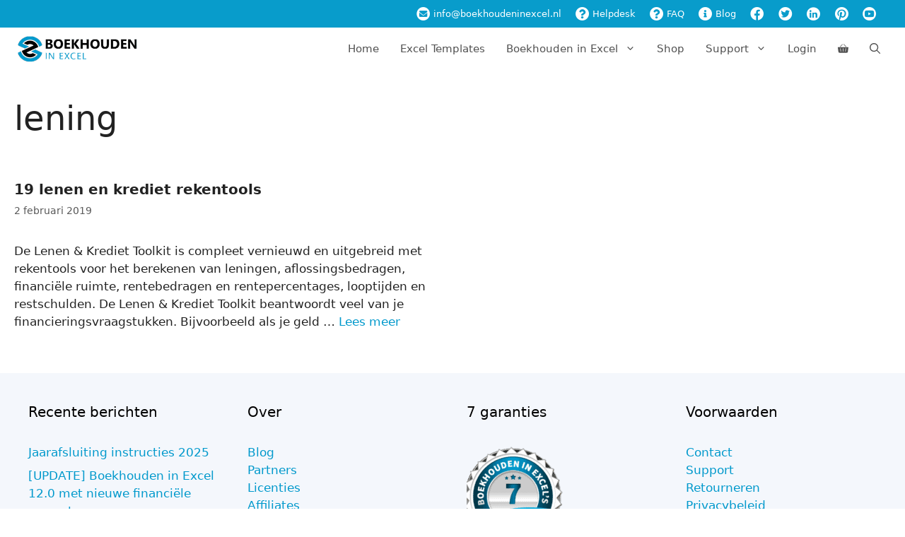

--- FILE ---
content_type: text/css
request_url: https://www.boekhoudeninexcel.nl/wp-content/themes/envopress/assets/css/main.min.css?ver=3.1.1
body_size: 543
content:
.element_1{border-radius:3px;box-shadow:0 1px 10px 0 rgba(0,0,0,.2),0 6px 10px 0 rgba(0,0,0,.19)}@media (min-width:769px){nav .main-nav .mega-menu{position:static}nav .main-nav .mega-menu>ul{position:absolute;width:100%;left:0!important}nav .main-nav .mega-menu>ul>li>a{font-weight:700}nav .main-nav .mega-menu>ul>li{display:inline-block;width:25%;vertical-align:top}nav .main-nav .mega-menu.mega-menu-col-2>ul>li{width:50%}nav .main-nav .mega-menu.mega-menu-col-3>ul>li{width:33.3333%}nav .main-nav .mega-menu.mega-menu-col-5>ul>li{width:20%}nav .main-nav .mega-menu>ul>li:hover>a,nav .main-nav .mega-menu>ul>li:focus>a,nav .main-nav .mega-menu>ul>li[class*="current-"]>a,nav .main-nav .mega-menu ul ul{background-color:transparent!important;color:inherit}nav .main-nav .mega-menu ul .sub-menu{position:static;display:block;opacity:1;visibility:visible;width:100%;box-shadow:0 0 0;left:0;height:auto}nav .main-nav .mega-menu ul.toggled-on .sub-menu{pointer-events:auto}nav .main-nav .mega-menu .sub-menu .menu-item-has-children .dropdown-menu-toggle{display:none}}.flex-review li{margin:0}}.nav-large>a{font-weight:700;font-size:17px!important}.empty-nav-spacer>a{color:#0000!important;pointer-events:none}.empty-nav-spacer>a::selection{color:#0000!important}@media(min-width:1025px){.sticky-page-nav{position:sticky;position:-webkit-sticky;top:50px}}.sticky-column>.gb-inside-container{height:100%}@media(max-width:768px){.top-bar{display:none}.navigation-branding img{height:50px!important}}@media(max-width:1025px){.site-footer{text-align:center}.site-footer form{justify-content:center}}@media(max-width:1025px){.inside-article{padding:0 30px!important}}